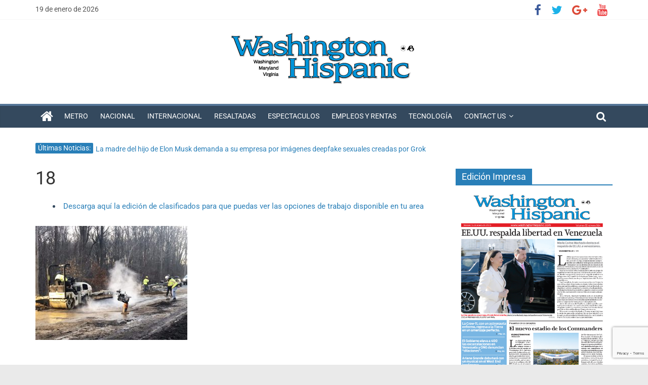

--- FILE ---
content_type: text/html; charset=utf-8
request_url: https://www.google.com/recaptcha/api2/anchor?ar=1&k=6LfaOuQZAAAAAJY-4yD1dhoBT5k7VXx5O567xN3r&co=aHR0cHM6Ly93YXNoaW5ndG9uaGlzcGFuaWMuY29tOjQ0Mw..&hl=en&v=PoyoqOPhxBO7pBk68S4YbpHZ&size=invisible&anchor-ms=20000&execute-ms=30000&cb=6v4yw023o3me
body_size: 48829
content:
<!DOCTYPE HTML><html dir="ltr" lang="en"><head><meta http-equiv="Content-Type" content="text/html; charset=UTF-8">
<meta http-equiv="X-UA-Compatible" content="IE=edge">
<title>reCAPTCHA</title>
<style type="text/css">
/* cyrillic-ext */
@font-face {
  font-family: 'Roboto';
  font-style: normal;
  font-weight: 400;
  font-stretch: 100%;
  src: url(//fonts.gstatic.com/s/roboto/v48/KFO7CnqEu92Fr1ME7kSn66aGLdTylUAMa3GUBHMdazTgWw.woff2) format('woff2');
  unicode-range: U+0460-052F, U+1C80-1C8A, U+20B4, U+2DE0-2DFF, U+A640-A69F, U+FE2E-FE2F;
}
/* cyrillic */
@font-face {
  font-family: 'Roboto';
  font-style: normal;
  font-weight: 400;
  font-stretch: 100%;
  src: url(//fonts.gstatic.com/s/roboto/v48/KFO7CnqEu92Fr1ME7kSn66aGLdTylUAMa3iUBHMdazTgWw.woff2) format('woff2');
  unicode-range: U+0301, U+0400-045F, U+0490-0491, U+04B0-04B1, U+2116;
}
/* greek-ext */
@font-face {
  font-family: 'Roboto';
  font-style: normal;
  font-weight: 400;
  font-stretch: 100%;
  src: url(//fonts.gstatic.com/s/roboto/v48/KFO7CnqEu92Fr1ME7kSn66aGLdTylUAMa3CUBHMdazTgWw.woff2) format('woff2');
  unicode-range: U+1F00-1FFF;
}
/* greek */
@font-face {
  font-family: 'Roboto';
  font-style: normal;
  font-weight: 400;
  font-stretch: 100%;
  src: url(//fonts.gstatic.com/s/roboto/v48/KFO7CnqEu92Fr1ME7kSn66aGLdTylUAMa3-UBHMdazTgWw.woff2) format('woff2');
  unicode-range: U+0370-0377, U+037A-037F, U+0384-038A, U+038C, U+038E-03A1, U+03A3-03FF;
}
/* math */
@font-face {
  font-family: 'Roboto';
  font-style: normal;
  font-weight: 400;
  font-stretch: 100%;
  src: url(//fonts.gstatic.com/s/roboto/v48/KFO7CnqEu92Fr1ME7kSn66aGLdTylUAMawCUBHMdazTgWw.woff2) format('woff2');
  unicode-range: U+0302-0303, U+0305, U+0307-0308, U+0310, U+0312, U+0315, U+031A, U+0326-0327, U+032C, U+032F-0330, U+0332-0333, U+0338, U+033A, U+0346, U+034D, U+0391-03A1, U+03A3-03A9, U+03B1-03C9, U+03D1, U+03D5-03D6, U+03F0-03F1, U+03F4-03F5, U+2016-2017, U+2034-2038, U+203C, U+2040, U+2043, U+2047, U+2050, U+2057, U+205F, U+2070-2071, U+2074-208E, U+2090-209C, U+20D0-20DC, U+20E1, U+20E5-20EF, U+2100-2112, U+2114-2115, U+2117-2121, U+2123-214F, U+2190, U+2192, U+2194-21AE, U+21B0-21E5, U+21F1-21F2, U+21F4-2211, U+2213-2214, U+2216-22FF, U+2308-230B, U+2310, U+2319, U+231C-2321, U+2336-237A, U+237C, U+2395, U+239B-23B7, U+23D0, U+23DC-23E1, U+2474-2475, U+25AF, U+25B3, U+25B7, U+25BD, U+25C1, U+25CA, U+25CC, U+25FB, U+266D-266F, U+27C0-27FF, U+2900-2AFF, U+2B0E-2B11, U+2B30-2B4C, U+2BFE, U+3030, U+FF5B, U+FF5D, U+1D400-1D7FF, U+1EE00-1EEFF;
}
/* symbols */
@font-face {
  font-family: 'Roboto';
  font-style: normal;
  font-weight: 400;
  font-stretch: 100%;
  src: url(//fonts.gstatic.com/s/roboto/v48/KFO7CnqEu92Fr1ME7kSn66aGLdTylUAMaxKUBHMdazTgWw.woff2) format('woff2');
  unicode-range: U+0001-000C, U+000E-001F, U+007F-009F, U+20DD-20E0, U+20E2-20E4, U+2150-218F, U+2190, U+2192, U+2194-2199, U+21AF, U+21E6-21F0, U+21F3, U+2218-2219, U+2299, U+22C4-22C6, U+2300-243F, U+2440-244A, U+2460-24FF, U+25A0-27BF, U+2800-28FF, U+2921-2922, U+2981, U+29BF, U+29EB, U+2B00-2BFF, U+4DC0-4DFF, U+FFF9-FFFB, U+10140-1018E, U+10190-1019C, U+101A0, U+101D0-101FD, U+102E0-102FB, U+10E60-10E7E, U+1D2C0-1D2D3, U+1D2E0-1D37F, U+1F000-1F0FF, U+1F100-1F1AD, U+1F1E6-1F1FF, U+1F30D-1F30F, U+1F315, U+1F31C, U+1F31E, U+1F320-1F32C, U+1F336, U+1F378, U+1F37D, U+1F382, U+1F393-1F39F, U+1F3A7-1F3A8, U+1F3AC-1F3AF, U+1F3C2, U+1F3C4-1F3C6, U+1F3CA-1F3CE, U+1F3D4-1F3E0, U+1F3ED, U+1F3F1-1F3F3, U+1F3F5-1F3F7, U+1F408, U+1F415, U+1F41F, U+1F426, U+1F43F, U+1F441-1F442, U+1F444, U+1F446-1F449, U+1F44C-1F44E, U+1F453, U+1F46A, U+1F47D, U+1F4A3, U+1F4B0, U+1F4B3, U+1F4B9, U+1F4BB, U+1F4BF, U+1F4C8-1F4CB, U+1F4D6, U+1F4DA, U+1F4DF, U+1F4E3-1F4E6, U+1F4EA-1F4ED, U+1F4F7, U+1F4F9-1F4FB, U+1F4FD-1F4FE, U+1F503, U+1F507-1F50B, U+1F50D, U+1F512-1F513, U+1F53E-1F54A, U+1F54F-1F5FA, U+1F610, U+1F650-1F67F, U+1F687, U+1F68D, U+1F691, U+1F694, U+1F698, U+1F6AD, U+1F6B2, U+1F6B9-1F6BA, U+1F6BC, U+1F6C6-1F6CF, U+1F6D3-1F6D7, U+1F6E0-1F6EA, U+1F6F0-1F6F3, U+1F6F7-1F6FC, U+1F700-1F7FF, U+1F800-1F80B, U+1F810-1F847, U+1F850-1F859, U+1F860-1F887, U+1F890-1F8AD, U+1F8B0-1F8BB, U+1F8C0-1F8C1, U+1F900-1F90B, U+1F93B, U+1F946, U+1F984, U+1F996, U+1F9E9, U+1FA00-1FA6F, U+1FA70-1FA7C, U+1FA80-1FA89, U+1FA8F-1FAC6, U+1FACE-1FADC, U+1FADF-1FAE9, U+1FAF0-1FAF8, U+1FB00-1FBFF;
}
/* vietnamese */
@font-face {
  font-family: 'Roboto';
  font-style: normal;
  font-weight: 400;
  font-stretch: 100%;
  src: url(//fonts.gstatic.com/s/roboto/v48/KFO7CnqEu92Fr1ME7kSn66aGLdTylUAMa3OUBHMdazTgWw.woff2) format('woff2');
  unicode-range: U+0102-0103, U+0110-0111, U+0128-0129, U+0168-0169, U+01A0-01A1, U+01AF-01B0, U+0300-0301, U+0303-0304, U+0308-0309, U+0323, U+0329, U+1EA0-1EF9, U+20AB;
}
/* latin-ext */
@font-face {
  font-family: 'Roboto';
  font-style: normal;
  font-weight: 400;
  font-stretch: 100%;
  src: url(//fonts.gstatic.com/s/roboto/v48/KFO7CnqEu92Fr1ME7kSn66aGLdTylUAMa3KUBHMdazTgWw.woff2) format('woff2');
  unicode-range: U+0100-02BA, U+02BD-02C5, U+02C7-02CC, U+02CE-02D7, U+02DD-02FF, U+0304, U+0308, U+0329, U+1D00-1DBF, U+1E00-1E9F, U+1EF2-1EFF, U+2020, U+20A0-20AB, U+20AD-20C0, U+2113, U+2C60-2C7F, U+A720-A7FF;
}
/* latin */
@font-face {
  font-family: 'Roboto';
  font-style: normal;
  font-weight: 400;
  font-stretch: 100%;
  src: url(//fonts.gstatic.com/s/roboto/v48/KFO7CnqEu92Fr1ME7kSn66aGLdTylUAMa3yUBHMdazQ.woff2) format('woff2');
  unicode-range: U+0000-00FF, U+0131, U+0152-0153, U+02BB-02BC, U+02C6, U+02DA, U+02DC, U+0304, U+0308, U+0329, U+2000-206F, U+20AC, U+2122, U+2191, U+2193, U+2212, U+2215, U+FEFF, U+FFFD;
}
/* cyrillic-ext */
@font-face {
  font-family: 'Roboto';
  font-style: normal;
  font-weight: 500;
  font-stretch: 100%;
  src: url(//fonts.gstatic.com/s/roboto/v48/KFO7CnqEu92Fr1ME7kSn66aGLdTylUAMa3GUBHMdazTgWw.woff2) format('woff2');
  unicode-range: U+0460-052F, U+1C80-1C8A, U+20B4, U+2DE0-2DFF, U+A640-A69F, U+FE2E-FE2F;
}
/* cyrillic */
@font-face {
  font-family: 'Roboto';
  font-style: normal;
  font-weight: 500;
  font-stretch: 100%;
  src: url(//fonts.gstatic.com/s/roboto/v48/KFO7CnqEu92Fr1ME7kSn66aGLdTylUAMa3iUBHMdazTgWw.woff2) format('woff2');
  unicode-range: U+0301, U+0400-045F, U+0490-0491, U+04B0-04B1, U+2116;
}
/* greek-ext */
@font-face {
  font-family: 'Roboto';
  font-style: normal;
  font-weight: 500;
  font-stretch: 100%;
  src: url(//fonts.gstatic.com/s/roboto/v48/KFO7CnqEu92Fr1ME7kSn66aGLdTylUAMa3CUBHMdazTgWw.woff2) format('woff2');
  unicode-range: U+1F00-1FFF;
}
/* greek */
@font-face {
  font-family: 'Roboto';
  font-style: normal;
  font-weight: 500;
  font-stretch: 100%;
  src: url(//fonts.gstatic.com/s/roboto/v48/KFO7CnqEu92Fr1ME7kSn66aGLdTylUAMa3-UBHMdazTgWw.woff2) format('woff2');
  unicode-range: U+0370-0377, U+037A-037F, U+0384-038A, U+038C, U+038E-03A1, U+03A3-03FF;
}
/* math */
@font-face {
  font-family: 'Roboto';
  font-style: normal;
  font-weight: 500;
  font-stretch: 100%;
  src: url(//fonts.gstatic.com/s/roboto/v48/KFO7CnqEu92Fr1ME7kSn66aGLdTylUAMawCUBHMdazTgWw.woff2) format('woff2');
  unicode-range: U+0302-0303, U+0305, U+0307-0308, U+0310, U+0312, U+0315, U+031A, U+0326-0327, U+032C, U+032F-0330, U+0332-0333, U+0338, U+033A, U+0346, U+034D, U+0391-03A1, U+03A3-03A9, U+03B1-03C9, U+03D1, U+03D5-03D6, U+03F0-03F1, U+03F4-03F5, U+2016-2017, U+2034-2038, U+203C, U+2040, U+2043, U+2047, U+2050, U+2057, U+205F, U+2070-2071, U+2074-208E, U+2090-209C, U+20D0-20DC, U+20E1, U+20E5-20EF, U+2100-2112, U+2114-2115, U+2117-2121, U+2123-214F, U+2190, U+2192, U+2194-21AE, U+21B0-21E5, U+21F1-21F2, U+21F4-2211, U+2213-2214, U+2216-22FF, U+2308-230B, U+2310, U+2319, U+231C-2321, U+2336-237A, U+237C, U+2395, U+239B-23B7, U+23D0, U+23DC-23E1, U+2474-2475, U+25AF, U+25B3, U+25B7, U+25BD, U+25C1, U+25CA, U+25CC, U+25FB, U+266D-266F, U+27C0-27FF, U+2900-2AFF, U+2B0E-2B11, U+2B30-2B4C, U+2BFE, U+3030, U+FF5B, U+FF5D, U+1D400-1D7FF, U+1EE00-1EEFF;
}
/* symbols */
@font-face {
  font-family: 'Roboto';
  font-style: normal;
  font-weight: 500;
  font-stretch: 100%;
  src: url(//fonts.gstatic.com/s/roboto/v48/KFO7CnqEu92Fr1ME7kSn66aGLdTylUAMaxKUBHMdazTgWw.woff2) format('woff2');
  unicode-range: U+0001-000C, U+000E-001F, U+007F-009F, U+20DD-20E0, U+20E2-20E4, U+2150-218F, U+2190, U+2192, U+2194-2199, U+21AF, U+21E6-21F0, U+21F3, U+2218-2219, U+2299, U+22C4-22C6, U+2300-243F, U+2440-244A, U+2460-24FF, U+25A0-27BF, U+2800-28FF, U+2921-2922, U+2981, U+29BF, U+29EB, U+2B00-2BFF, U+4DC0-4DFF, U+FFF9-FFFB, U+10140-1018E, U+10190-1019C, U+101A0, U+101D0-101FD, U+102E0-102FB, U+10E60-10E7E, U+1D2C0-1D2D3, U+1D2E0-1D37F, U+1F000-1F0FF, U+1F100-1F1AD, U+1F1E6-1F1FF, U+1F30D-1F30F, U+1F315, U+1F31C, U+1F31E, U+1F320-1F32C, U+1F336, U+1F378, U+1F37D, U+1F382, U+1F393-1F39F, U+1F3A7-1F3A8, U+1F3AC-1F3AF, U+1F3C2, U+1F3C4-1F3C6, U+1F3CA-1F3CE, U+1F3D4-1F3E0, U+1F3ED, U+1F3F1-1F3F3, U+1F3F5-1F3F7, U+1F408, U+1F415, U+1F41F, U+1F426, U+1F43F, U+1F441-1F442, U+1F444, U+1F446-1F449, U+1F44C-1F44E, U+1F453, U+1F46A, U+1F47D, U+1F4A3, U+1F4B0, U+1F4B3, U+1F4B9, U+1F4BB, U+1F4BF, U+1F4C8-1F4CB, U+1F4D6, U+1F4DA, U+1F4DF, U+1F4E3-1F4E6, U+1F4EA-1F4ED, U+1F4F7, U+1F4F9-1F4FB, U+1F4FD-1F4FE, U+1F503, U+1F507-1F50B, U+1F50D, U+1F512-1F513, U+1F53E-1F54A, U+1F54F-1F5FA, U+1F610, U+1F650-1F67F, U+1F687, U+1F68D, U+1F691, U+1F694, U+1F698, U+1F6AD, U+1F6B2, U+1F6B9-1F6BA, U+1F6BC, U+1F6C6-1F6CF, U+1F6D3-1F6D7, U+1F6E0-1F6EA, U+1F6F0-1F6F3, U+1F6F7-1F6FC, U+1F700-1F7FF, U+1F800-1F80B, U+1F810-1F847, U+1F850-1F859, U+1F860-1F887, U+1F890-1F8AD, U+1F8B0-1F8BB, U+1F8C0-1F8C1, U+1F900-1F90B, U+1F93B, U+1F946, U+1F984, U+1F996, U+1F9E9, U+1FA00-1FA6F, U+1FA70-1FA7C, U+1FA80-1FA89, U+1FA8F-1FAC6, U+1FACE-1FADC, U+1FADF-1FAE9, U+1FAF0-1FAF8, U+1FB00-1FBFF;
}
/* vietnamese */
@font-face {
  font-family: 'Roboto';
  font-style: normal;
  font-weight: 500;
  font-stretch: 100%;
  src: url(//fonts.gstatic.com/s/roboto/v48/KFO7CnqEu92Fr1ME7kSn66aGLdTylUAMa3OUBHMdazTgWw.woff2) format('woff2');
  unicode-range: U+0102-0103, U+0110-0111, U+0128-0129, U+0168-0169, U+01A0-01A1, U+01AF-01B0, U+0300-0301, U+0303-0304, U+0308-0309, U+0323, U+0329, U+1EA0-1EF9, U+20AB;
}
/* latin-ext */
@font-face {
  font-family: 'Roboto';
  font-style: normal;
  font-weight: 500;
  font-stretch: 100%;
  src: url(//fonts.gstatic.com/s/roboto/v48/KFO7CnqEu92Fr1ME7kSn66aGLdTylUAMa3KUBHMdazTgWw.woff2) format('woff2');
  unicode-range: U+0100-02BA, U+02BD-02C5, U+02C7-02CC, U+02CE-02D7, U+02DD-02FF, U+0304, U+0308, U+0329, U+1D00-1DBF, U+1E00-1E9F, U+1EF2-1EFF, U+2020, U+20A0-20AB, U+20AD-20C0, U+2113, U+2C60-2C7F, U+A720-A7FF;
}
/* latin */
@font-face {
  font-family: 'Roboto';
  font-style: normal;
  font-weight: 500;
  font-stretch: 100%;
  src: url(//fonts.gstatic.com/s/roboto/v48/KFO7CnqEu92Fr1ME7kSn66aGLdTylUAMa3yUBHMdazQ.woff2) format('woff2');
  unicode-range: U+0000-00FF, U+0131, U+0152-0153, U+02BB-02BC, U+02C6, U+02DA, U+02DC, U+0304, U+0308, U+0329, U+2000-206F, U+20AC, U+2122, U+2191, U+2193, U+2212, U+2215, U+FEFF, U+FFFD;
}
/* cyrillic-ext */
@font-face {
  font-family: 'Roboto';
  font-style: normal;
  font-weight: 900;
  font-stretch: 100%;
  src: url(//fonts.gstatic.com/s/roboto/v48/KFO7CnqEu92Fr1ME7kSn66aGLdTylUAMa3GUBHMdazTgWw.woff2) format('woff2');
  unicode-range: U+0460-052F, U+1C80-1C8A, U+20B4, U+2DE0-2DFF, U+A640-A69F, U+FE2E-FE2F;
}
/* cyrillic */
@font-face {
  font-family: 'Roboto';
  font-style: normal;
  font-weight: 900;
  font-stretch: 100%;
  src: url(//fonts.gstatic.com/s/roboto/v48/KFO7CnqEu92Fr1ME7kSn66aGLdTylUAMa3iUBHMdazTgWw.woff2) format('woff2');
  unicode-range: U+0301, U+0400-045F, U+0490-0491, U+04B0-04B1, U+2116;
}
/* greek-ext */
@font-face {
  font-family: 'Roboto';
  font-style: normal;
  font-weight: 900;
  font-stretch: 100%;
  src: url(//fonts.gstatic.com/s/roboto/v48/KFO7CnqEu92Fr1ME7kSn66aGLdTylUAMa3CUBHMdazTgWw.woff2) format('woff2');
  unicode-range: U+1F00-1FFF;
}
/* greek */
@font-face {
  font-family: 'Roboto';
  font-style: normal;
  font-weight: 900;
  font-stretch: 100%;
  src: url(//fonts.gstatic.com/s/roboto/v48/KFO7CnqEu92Fr1ME7kSn66aGLdTylUAMa3-UBHMdazTgWw.woff2) format('woff2');
  unicode-range: U+0370-0377, U+037A-037F, U+0384-038A, U+038C, U+038E-03A1, U+03A3-03FF;
}
/* math */
@font-face {
  font-family: 'Roboto';
  font-style: normal;
  font-weight: 900;
  font-stretch: 100%;
  src: url(//fonts.gstatic.com/s/roboto/v48/KFO7CnqEu92Fr1ME7kSn66aGLdTylUAMawCUBHMdazTgWw.woff2) format('woff2');
  unicode-range: U+0302-0303, U+0305, U+0307-0308, U+0310, U+0312, U+0315, U+031A, U+0326-0327, U+032C, U+032F-0330, U+0332-0333, U+0338, U+033A, U+0346, U+034D, U+0391-03A1, U+03A3-03A9, U+03B1-03C9, U+03D1, U+03D5-03D6, U+03F0-03F1, U+03F4-03F5, U+2016-2017, U+2034-2038, U+203C, U+2040, U+2043, U+2047, U+2050, U+2057, U+205F, U+2070-2071, U+2074-208E, U+2090-209C, U+20D0-20DC, U+20E1, U+20E5-20EF, U+2100-2112, U+2114-2115, U+2117-2121, U+2123-214F, U+2190, U+2192, U+2194-21AE, U+21B0-21E5, U+21F1-21F2, U+21F4-2211, U+2213-2214, U+2216-22FF, U+2308-230B, U+2310, U+2319, U+231C-2321, U+2336-237A, U+237C, U+2395, U+239B-23B7, U+23D0, U+23DC-23E1, U+2474-2475, U+25AF, U+25B3, U+25B7, U+25BD, U+25C1, U+25CA, U+25CC, U+25FB, U+266D-266F, U+27C0-27FF, U+2900-2AFF, U+2B0E-2B11, U+2B30-2B4C, U+2BFE, U+3030, U+FF5B, U+FF5D, U+1D400-1D7FF, U+1EE00-1EEFF;
}
/* symbols */
@font-face {
  font-family: 'Roboto';
  font-style: normal;
  font-weight: 900;
  font-stretch: 100%;
  src: url(//fonts.gstatic.com/s/roboto/v48/KFO7CnqEu92Fr1ME7kSn66aGLdTylUAMaxKUBHMdazTgWw.woff2) format('woff2');
  unicode-range: U+0001-000C, U+000E-001F, U+007F-009F, U+20DD-20E0, U+20E2-20E4, U+2150-218F, U+2190, U+2192, U+2194-2199, U+21AF, U+21E6-21F0, U+21F3, U+2218-2219, U+2299, U+22C4-22C6, U+2300-243F, U+2440-244A, U+2460-24FF, U+25A0-27BF, U+2800-28FF, U+2921-2922, U+2981, U+29BF, U+29EB, U+2B00-2BFF, U+4DC0-4DFF, U+FFF9-FFFB, U+10140-1018E, U+10190-1019C, U+101A0, U+101D0-101FD, U+102E0-102FB, U+10E60-10E7E, U+1D2C0-1D2D3, U+1D2E0-1D37F, U+1F000-1F0FF, U+1F100-1F1AD, U+1F1E6-1F1FF, U+1F30D-1F30F, U+1F315, U+1F31C, U+1F31E, U+1F320-1F32C, U+1F336, U+1F378, U+1F37D, U+1F382, U+1F393-1F39F, U+1F3A7-1F3A8, U+1F3AC-1F3AF, U+1F3C2, U+1F3C4-1F3C6, U+1F3CA-1F3CE, U+1F3D4-1F3E0, U+1F3ED, U+1F3F1-1F3F3, U+1F3F5-1F3F7, U+1F408, U+1F415, U+1F41F, U+1F426, U+1F43F, U+1F441-1F442, U+1F444, U+1F446-1F449, U+1F44C-1F44E, U+1F453, U+1F46A, U+1F47D, U+1F4A3, U+1F4B0, U+1F4B3, U+1F4B9, U+1F4BB, U+1F4BF, U+1F4C8-1F4CB, U+1F4D6, U+1F4DA, U+1F4DF, U+1F4E3-1F4E6, U+1F4EA-1F4ED, U+1F4F7, U+1F4F9-1F4FB, U+1F4FD-1F4FE, U+1F503, U+1F507-1F50B, U+1F50D, U+1F512-1F513, U+1F53E-1F54A, U+1F54F-1F5FA, U+1F610, U+1F650-1F67F, U+1F687, U+1F68D, U+1F691, U+1F694, U+1F698, U+1F6AD, U+1F6B2, U+1F6B9-1F6BA, U+1F6BC, U+1F6C6-1F6CF, U+1F6D3-1F6D7, U+1F6E0-1F6EA, U+1F6F0-1F6F3, U+1F6F7-1F6FC, U+1F700-1F7FF, U+1F800-1F80B, U+1F810-1F847, U+1F850-1F859, U+1F860-1F887, U+1F890-1F8AD, U+1F8B0-1F8BB, U+1F8C0-1F8C1, U+1F900-1F90B, U+1F93B, U+1F946, U+1F984, U+1F996, U+1F9E9, U+1FA00-1FA6F, U+1FA70-1FA7C, U+1FA80-1FA89, U+1FA8F-1FAC6, U+1FACE-1FADC, U+1FADF-1FAE9, U+1FAF0-1FAF8, U+1FB00-1FBFF;
}
/* vietnamese */
@font-face {
  font-family: 'Roboto';
  font-style: normal;
  font-weight: 900;
  font-stretch: 100%;
  src: url(//fonts.gstatic.com/s/roboto/v48/KFO7CnqEu92Fr1ME7kSn66aGLdTylUAMa3OUBHMdazTgWw.woff2) format('woff2');
  unicode-range: U+0102-0103, U+0110-0111, U+0128-0129, U+0168-0169, U+01A0-01A1, U+01AF-01B0, U+0300-0301, U+0303-0304, U+0308-0309, U+0323, U+0329, U+1EA0-1EF9, U+20AB;
}
/* latin-ext */
@font-face {
  font-family: 'Roboto';
  font-style: normal;
  font-weight: 900;
  font-stretch: 100%;
  src: url(//fonts.gstatic.com/s/roboto/v48/KFO7CnqEu92Fr1ME7kSn66aGLdTylUAMa3KUBHMdazTgWw.woff2) format('woff2');
  unicode-range: U+0100-02BA, U+02BD-02C5, U+02C7-02CC, U+02CE-02D7, U+02DD-02FF, U+0304, U+0308, U+0329, U+1D00-1DBF, U+1E00-1E9F, U+1EF2-1EFF, U+2020, U+20A0-20AB, U+20AD-20C0, U+2113, U+2C60-2C7F, U+A720-A7FF;
}
/* latin */
@font-face {
  font-family: 'Roboto';
  font-style: normal;
  font-weight: 900;
  font-stretch: 100%;
  src: url(//fonts.gstatic.com/s/roboto/v48/KFO7CnqEu92Fr1ME7kSn66aGLdTylUAMa3yUBHMdazQ.woff2) format('woff2');
  unicode-range: U+0000-00FF, U+0131, U+0152-0153, U+02BB-02BC, U+02C6, U+02DA, U+02DC, U+0304, U+0308, U+0329, U+2000-206F, U+20AC, U+2122, U+2191, U+2193, U+2212, U+2215, U+FEFF, U+FFFD;
}

</style>
<link rel="stylesheet" type="text/css" href="https://www.gstatic.com/recaptcha/releases/PoyoqOPhxBO7pBk68S4YbpHZ/styles__ltr.css">
<script nonce="Ylhwo40w_BD8QOksKmpnEA" type="text/javascript">window['__recaptcha_api'] = 'https://www.google.com/recaptcha/api2/';</script>
<script type="text/javascript" src="https://www.gstatic.com/recaptcha/releases/PoyoqOPhxBO7pBk68S4YbpHZ/recaptcha__en.js" nonce="Ylhwo40w_BD8QOksKmpnEA">
      
    </script></head>
<body><div id="rc-anchor-alert" class="rc-anchor-alert"></div>
<input type="hidden" id="recaptcha-token" value="[base64]">
<script type="text/javascript" nonce="Ylhwo40w_BD8QOksKmpnEA">
      recaptcha.anchor.Main.init("[\x22ainput\x22,[\x22bgdata\x22,\x22\x22,\[base64]/[base64]/bmV3IFpbdF0obVswXSk6Sz09Mj9uZXcgWlt0XShtWzBdLG1bMV0pOks9PTM/bmV3IFpbdF0obVswXSxtWzFdLG1bMl0pOks9PTQ/[base64]/[base64]/[base64]/[base64]/[base64]/[base64]/[base64]/[base64]/[base64]/[base64]/[base64]/[base64]/[base64]/[base64]\\u003d\\u003d\x22,\[base64]\x22,\x22YMK1McKHwrfCo8KDOw/[base64]/ClDfDnMKyw64nBEchL8KSw6nCtMOWw6bDq8OywoHCtlklasOqw6x+w5PDocKSBVVywofDo1AtX8Kmw6LCt8OKDsOhwqA4K8ONAsKQendTw7EsHMO8w6bDmxfCqsOzUiQDSxYFw7/CojpJwqLDgCRIU8KDwr1gRsOyw5TDllnDt8OPwrXDulpnNibDi8K8K1HDh2hHKRrDuMOmwoPDpcO7wrPCqD7CpsKEJiPCvMKPwpolw4HDpm5Tw5UeEcKvRMKjwrzDncKYZk1Zw5/DhwYpWiJyQMKmw5pDTcOhwrPCiW3DgQt8fcO0BhfCh8ONworDpsKRwrfDuUt+exgiTiVnFsKzw5xHTE/DqMKADcKISyTCgzDClSTCh8ODw7DCuifDksKZwqPCoMOeKsOXM8OSJlHCp1A9c8K2w4XDssKywpHDpsKvw6F9woVxw4DDhcKARsKKwp/CkmTCusKIR3nDg8O0wrQNJg7Ch8KeMsO7JsKJw6PCr8KQYAvCr1/CgsKfw5kCwq53w5tKblsrKglswpTCqDTDqgtDdCpAw7stYQAdD8O9N11Hw7YkNgoYwqYUdcKBfsK+fiXDhkLDvsKTw63Dkn3CocOjDi42E1bCu8Knw77DoMKcXcOHHcO4w7DCp3nDtMKEDHfCtsK8D8OMwrTDgsOdfyjChCXDt3nDuMOSUMOOdsOfa8OQwpclJsOpwr/CjcOPSzfCnCILwrfCnFkbwpJUw6jDicKAw6IUFcO2wpHDl3bDrm7DucKcMkt2U8Opw5LDksKYCWV4w5zCk8Kdwrx2L8Oww5bDl0hcw4/DiRc6wpTDlyo2wohtA8K2woEew5llWsOhe2jCmBFdd8KhwoTCkcOAw4fCvsO1w6VCdi/CjMOowrfCgzt5asOGw6Zod8OZw5Z1dMOHw5LDoyB8w41RwrDCiS94YcOWwr3Dp8OSM8KZwrrDhMK6fsOJwrrChyFqY3EMbTjCu8O7w41fLMO0AyINw4fDmV/DkC/DkV4BQ8K3w7YHdcKawrQZwrbDgMOiMU/[base64]/[base64]/[base64]/CiEZkY8KbXx85wqB9ZQfDugjCtcOswrYow6PCqcOowovCoGfDpmdmwpoxOMKuw4pfw5nCh8OJOcKawqbCtgYZwqwfKMKBwrI4IkhIwrLDncKJGsOFw5k0RgrCtcOPRMKTw77CiMOLw7tbCMOhwpDCksKJXcKBdgPDjMOgwq/[base64]/ClBk2VcKcwphywoYoEBI7wpVKEBI4wppHwr8XXjhtwrjDn8OewrQ8wp1BMy7Dg8ObFyvDlMKlPcO1wqbDsg5XQ8KcwqVpwpE0w6FOwqkpAWPDqizDqsKbKsOiw4I4S8KGwoXCpsOjwponwooNSBM0wpbDlMOpLgVvdhLCmcOsw6wTw5oScF8/[base64]/CiCdqGsKoPATCrAtiwpk1w4lxw5TCtVQpwp8FwrLDtcKNw5wawoDDpcKuGyxzJ8KbV8OuMMK1wrPConrCuHnCnwAfwpHCgkzDvmM+QsKBw4TCm8O4w6vDhsOFwpjCo8OtVMOcwonDl1TCsTzDlsOnEcKmK8KoexVnw6vCl2/DpsOiPsObQMKnOAMlSsO8fsONQ1TDoDpiHcK9w7HCqsKvw6TDv01fw5Nvw6l8w7hjwrPCowDDsgsKw73Dmg3CpsOwXEt9w4tUw7YKwrMDHMK3wpcOHMK2wq/Ck8KuWcKEQi5Bw7XCi8KbJi8oAnfClsK2w5LCgQbCkT7CqMOELTrDlsKJw5jCsBAWVcOgwqg/bysQWMOPwo/DkjTDg0cNw453R8KGCBJMwqvDlMO9YlcVcwLDiMK+M3TDlnHClsKGNcODdU5kwptYAMOfwqDCpyk9KcOSacOyNhHCssKgwoxNw7/CnWHDisKkw7VFSgNEw4vDjsKRwo9Xw7lRGcO8TQBPwo7Dt8KQI2HDkS3CoSJ8TcOPw7pdHcO6VVl2w5bDog5DYsKOfcOLwpLDssOOTsKQwq/Dj0nCo8OkUm8adBQ6S0zDjjPDsMKhHcKbH8OuQWjDqUIZYhYgRsObw7Mtw7nDoRQEFX58H8O7w6QeHDwfEh9mw5QLwrtyHCd7MsKowphKwo0ZHH1MKQ97ARvCtMOObFQlworChsKiB8KAJFrDoEPCjxkGRSDDncKHUMK9WsOawq/DsUPDigpSw77Dqg3CmcKDwrc2ecO/w6lAwoUmwrzDssOLw6zDjcObKsOuMBMNMsKnGlAJTcKSw6fDtBLCl8Oewr7ClsOKKTvCrE8pXcOhbRXCmMOjHMKVQ3/[base64]/BcONIsOnJ8O0w5PDnl/CgFTDhcK/wrTDnMKuw7NhRMOcw5PDkH4OLmrCgz4mw5MPwqcewoDCgmjCucO3w4PDnGMIwr3ChcKofgTCu8Oyw4MHwq/[base64]/Hh9nwp97A2Zrw6jDiUvDssKFO8K3aDY0fsKKw6DCliLCp8OZUcK1wrXDp2LDhn1/J8KSODPDlMKmwq1NwonDskjClVc+wqMkQHXCkMOAIsO9w7bCnjJiQzAmdMK7ecK/ch/CqMKfIMKKw4paQsKHwotyasKkwqg0cFTDiMOTw5PCisOBw7Q/[base64]/CrBbChR9fwqHDpStAUSLDvsOyM8Kww5JHw682TsONwpnDjsKpYQHChylew7PDsCzCglU1wqFrw7jClEgnbB8bw5TDklhDwr7DsMK8w4AuwrYfw5PCgcOuMyIFKlXDtSppBcOpDMOjMGTCrMOFamxUw6XDgMOfw4/ClFTDscKnbQM3wotgw4DDvnDDmcKhwoDCsMKRwpPDiMKZwppAT8KeLlZvwp8belxNw4siwqzCiMOqw7ZKFcOuWMOlLsKgKXLCjU3DsR0ew4jCrcOdfwclV1XDgjEcAEDClcKkcGfDrC/DunfCum06w4NleirClMOzZ8Kyw5TCusKzw4DCjFIpHMKoQQ/DrMK7w6/DjnLCryjCs8OXR8OpSsKjw7p3wofClD14XFh7w6ZpwrREOS1QJkIow7YKwrtww43DsHAzKFfCqsKCw6Nzw7YRw6HCnsKowpjDqcKoSsOdWBhuw6RywooSw5NVw5Erwq/Dvx7DoV/Ct8KDw7s6LUxlwq/Dk8K/d8OWfn4+woEgFCszYMOnSjIGQcO8GsOHw43Dv8KFfkjCjsKCfTwfWVJ0wq/[base64]/X8KvXEV9Xi1YwpAxwoFOw4hrwqrCtmTDoX3DpRI3w6vDkUpiw6Zmd3R3w7nClyzDlMK+EDxxKUrDk0/CqcKqKHrCr8Oxw7xqAQcdwphASMKkMMOwwo0Sw4YrUcKuTcK/woxSwpHCpFTCiMKOwoA3CsKfw5RUfEHCgW9cGsOvSsO8KsOSQMOgUzfCsi7DiXPClXjDiinCg8Otw4xRw6N0wrLChMOaw6zDlU85w7lUEsK/wrrDuMKPwrXCrhQ9SMKAa8K2wrwsIwLCmsOAwr4REMKJb8OpLxXDq8Kkw699GU9QWDTChyDDoMKlNgTDml92w47CgSPDkRfDq8KsDFbDhEXCnMOBVWk0wqAPw7M2SsOsUnl6w6/Co3nCtMKIHVXCmUjCljxbw7PDqWHClsOjwqnCiBRmQMKbecKow41pZsO2w5MFScOVwq/Dqw1ZTB49DFfDqkt8wpkee0Q9egUJwooAwp3DkjRnCcOcZDPDrz/CrnTDusKXdMKOw6IbfQcHwqY/WklqcsOkD2UawpLDsihkwrN0FMKCMDc3BMONw6HDvMOHwpLDmsOgd8OXwoskesKbw5HDvsOiwprDg2ccWRTCsmYbwp/DgkXCrW0hwpR1bcODwqfDsMKdw6vDlMO0GGfDmywmw4HDrMOYLcOnw5k9w6/Dp2HDkCLDj3/[base64]/KB8kwonCscOJwrx7woYSc27DjHgOwoPDhsK/woDDucKvwq9wWh/DrcKEeVYNw47DvsKcJWweN8OLwoLCsDXDtsOYREYtwpvCk8O+M8OFXW7CvcKAw6fDtMKbwrbCuHhuwqQlGhkOw45PAxQWHVLClsOOfnLDs2vCmUvDpsO9KnHCq8KhNiXCunLCoH9YJMOCwq/CqmXDllM9Q3HDr3/Ds8KFwp4lCGJYdsODfMOYwpLCosKNe1HDjBbDpMKxa8OgwqzCj8KpZjvDhlzDigJwwrvCoMOTGsOsXzJgOULDpcK6fsOyKcKfB2vClMK/EMKffW3Dny/[base64]/[base64]/DkjLDlcKYwpvCmn3DjsKVMMOcw7cnZy3CscKlRRMowp1DwpLDnsKMw57CpsOUR8Kvw4J9XgXCmcONX8KAS8OMWsONwqvCsi3CgsK7w6jCoGd5Z1UswqBFUQ7DkcKYLXo2A114wrcEw7TCucKhKh3CrsKsGm/DqsOBw4XCpXDCgsKNQcOeXsK1wrdPwqwxwo7DpXjCmW3Cl8OVw6BLdTJSF8KSw5/DlgfDscOxGxXCoyYrwr7DpMKawrtFwpTDtcOVwoPCnU/DtEo6DFLCtTd+FsKJUMKAw6UoTcOTasOtBx0tw7fCvcKjZhXClsOPwo09XSzDscOQw6UkwoApdMOLXcOPOyTCsng+HcKCw5fDijc4esO2HcOyw4w/WMOxwpAWH3wpwpIqEkjCscOcw4ZvPxHDknlpeUjDmTtYUMOiwpLDoj9kw7XChcKtw6AiVcKsw4DDrMK0HcOhw7fDgDPDtBEtQMKRwrQ7wppsCsKuwp07YMKRw7PCtlx4ITTDhggWS3dRwqDCg2/[base64]/Dt8KdwrvCvyPCqkXCugXDnRnDqcOFwobDj8OUwrFOOwsLAlRLV3XCh1rDgsO1w6vDrsKfQMKjw6syNzvCiBUvSXvDuFFXasOjM8KyfAvCknnDhlDCmXrCmAbCoMOVOiJxw6jCscOyIW/CsMK0ZcOPwqNSwrnDl8KSwpjCqsOPwprDksO5DMK3DHrDr8OERngJw6/CmyXCiMO8OcK7wqlQwq/Cq8OSw758wq/ClUxJAsOJwpg/[base64]/wrplQMKJDsOvZcOoUjNew4zCkcKwHmAfP1hMHj0BdzHCl00aOsKAcMOlwqvCrsKSYhkwecO7Cn87bcK1wrjDsCdEw5JnJT7DoWxeayLDp8OYw4zCv8KWDzvDn29mIUXCtGjDgMObOljCuhRnwq/Ck8Onw7/DmjzDp1IDw4vCscOawoA7w7/Co8OAccOdUsKew4TCn8OfBDMxUBzCj8OMPcOZwosWKsKPLkjDtMOdDcKkCTjDlUrCksOywrrCgnLCqsKTDcOaw5nCkCEbJxzCtGoKwrrDsMKaZcKeFsKyGsKBw4jDgVfCscOawoHCncK7FUdEw6HDnsO/w7DCtEclWsKqw4fChztnwqbDqcK6w6vDgsOHwojDqMKeCsONwqjDkWHDrl/CgUdSw6EOwpDCg0dywpHDiMKwwrDDmSsJQC1yJsKoU8KiFMKVUsKtWxBvwrNgw5Y1wo1GL1/CihV7JsKDc8OAw7EywobDnsKWSnTCvUEOw5U0wpjCuHEPw55lwrRGK3nDnQV0KkkPw47Cn8OqPMKVHW/DsMODwrRvw6rDmsOmH8O6wrlww6ZKHzdWw5VIT1DDvi7DozvClS/DgBfCgFJOw6LDuxrCssOMwo/CnibCgsORVCpLwrpJw6MuwrnDhMOVe3Vvw4INwoJwXMK5d8OVccOCcW9lUMKYLx/DkMOIe8KIXAAPwqvDrMKswpjDtcKIQWNdwpxPEz3DnhnDh8KRCsOvwrfDmR7Dt8Oyw4F9w5IswqR5wppJw5/Cggxgw5wUcxxfwpnDssKDw7bCu8Kvwq3DksKKw4QBemcgfMKIw7EPZnFfNAFxMXHDrcK3woM3CsKQw7AbdcK0ZEnDlzzDt8K0w7/DlwMdw4fCk1BaB8KPw67ClEc7FsKcJ2/[base64]/CsGF4w5I9w6wBwoLDrsK8wrDDoULCrFTDqMOkNinDqQzCnsOLNHV4w7ZGw4zDvsOTw4xfISLCpcOkIE51OV04CcOTwoZLwqhIcyh8w4NqwpvDqsOpw7bDiMO6wpNsccKZw6h/w7TDgMO8w756W8OTdyrDisOmwoVDDMK9w6zCgsKKN8KVwr1twq1vwqtkwqDDnMOcw7w0w7DDl1rDvkR4w6bCvxjDqjNpWTXCvnfDpcKJw53Cq2vDn8K0w6XCvE/DlsO8e8OJwo3Cv8OjfkpBwo7Du8OpVUbDhGR9w7fDpRcZwq0OLWTDtBpGw7AQDVjDuRbDvl7Cm151GUQTAcK5w4hcHsKQNi3DocODwpzDr8OvH8OfZsKdwrLDvifDgMOiTmoaw4HCqyPDncK3GcORAcOowrbDq8KeSsKxw6bCgcK/[base64]/Cm8KCMcKjSkdPFMOQKxrDlsO9w70ZXyXDo2jCjnLCmsO8w5PDqynCsS7CscOuwo0iw5R9wp09wq7CmMKhwrbDvxJ5w6xASl7Dr8KTwqxTQUYrckpnal3Cp8K5XwFGWDlNY8KAL8ORD8KGZBHCtsOrFA7DlMK/GMKew4DCpxZcJwY2wrcMfMO/wrHCqDNFDcKhfRjDgsOXwpNIw7A5IsOoDBHDsjnChj0fw6glw4/CuMKzw4vCgnoYIV1De8ONGsODFMOqw73DuQZPwqTCgMO3XB0GUcOua8O9wp7DhMOYPC/DpcKAw78Pw583ZgPDq8KSPl/[base64]/[base64]/CpQzCpS0bw67DnH9RYsK/wprDg1UpOx4Lw53DlsOyfCsyNMOUE8Kzwp7CoXXDp8OuNMOIw6xow4fCr8Kvwr3DvlvDpQTDs8OEw53CoEnCulnClcKpw4E4w61mwq1XThMtw5TChcK0w54XwqvDmcKWfMO0wplTXMOAw5EhBFPChVVHw7F+w7Eiw7k7wpbCvcOaIFnCi2zDpwvCjibDhMKCwr/[base64]/CrsKVwqoLan8eO8OzwrHCqHnDksKBw69dwo1FwrbDrMKoGEsXYsOpHjjCix3DusOww4d2NU/[base64]/[base64]/wocZby8KLcKnBFQwPsKEwqcVw7zChDTDuU3DvkvCncK1wr/[base64]/DuMK9w4LDjDDDmcKkwobCnA9kwplgwpEKwp9Mw68GNsONA0bDtnDCpcOWK2zCtsKvwpfClsO2FRcMw7vDnD16bTDCk0PDgVNhwql4wo3Di8OaHi1cwrAafcKuMA7DtnpnWMK6wonDrx/CqcKcwrlbWhXCimFzM1nCmnAHwp3Ctkd1w5LCi8KFZUrCoMO2w53DkR5gL0kmw4NNanjDhU5qwoTDkcKkwpfDjwzCj8OcbXPCnnHCvlBzOC0Sw4tVZsONLcK4w4nDtwXDk0bCjllSZyUAwqc4XsKxw7xrwqo8aX0eaMKUXXDChcOjZWsYwqfDlkXCvm3DjW/DkGZ1G3olw4MXwrrDuFLDuWTDsMKzw6AjwqnCox13STYVwpnCmVNVBGdVRDHDjMOGw4szwpc1w5wgFsKiCsKAw601wqEMWlfDlcO1wq5Ew6fCgh49woUQZcKMw53Du8KpQcK1cnnDvcKLw5zDkzRiT0JswpUHMcKuQsKBYU/DjsOVw5PDoMKgHsObcAItMUIbwpTCrQZDw6PDo0DDgUpswoPDjMO7w4vDtGjCksKbPhZXT8Krw6jDiWZTwr7DosORwo3DsMK4GxHCjGhoAAliTC7DrnrDjmnDvgkewqBMw5bDgMKzG2IBw5fCmMOOw7U1d2/Dr8KBUcOie8O7MMKpwrFEVUVkwpQXw6bDimHCocKeSMKFwrvDvMKWw4LCjhVhWRlow6sHfsKgw60LDh/DlyPCrsOlw5/Dt8KYw7PCv8KxakjDhcKYw6DCiWbDr8OSJHXCsMO/wqbDklnDiBYfwpdGw63DoMOJRSVYL2PCoMKGwrvCgsKRc8ORf8OCAMKWU8KEEMOKdwfCvwBYGcKJw5nDnsOawqzCtz8EM8Kiw4fDs8OZTAwBwq7DksOiJXjCsytaSj/DnSx5W8OsRR/DjAwUcnXCrcKxeg3CpmYiwrt2BsOBd8KfwpfDkcOzwphpwpXCsz/Co8KTwr/CqHQJw7DCu8KKwrkUwqlDMcO7w6QhA8O3ZmENwo3CucOKw55Kw5JtwrLCocOeccOhGsK1HMKFGMOAw6oQaFPDk3DDlcK/wpktUcK5XcKXG3PDhcK8wpxvwoHCpyXCoHbCosKewo9kwrUnasKqwrbDqMOaKcKHZMOXwobDs2Jdw4oPF0JBwpJkw50Fwq00FSs2wrvDgwgofcOXwpxtwrzCjCDCmyk0bVfDnxjCjMO/[base64]/CrsKLwqxCWD3CnWbDrnvCpyfDpWFzw6Nkw6/DsF/CgR0cW8OgS31+w6/CqMOtFULDgW/CqcOSw7xewq07wqRZSgDCoWfClsK9w49uw4UvanQ9w7ccPsOpYMO2ecOKwotuw4DCnnUww4zDs8KoRR/CrsOyw7t0wqvDjsK7D8KVb1rCoi/[base64]/[base64]/DskBveULCjSbClxjDisOzJsOswqfCvQjDqifDmMOTMUcUQcKGIMKhZSYJG0R5wpDCjFFKw6zCiMKbwpwWw5jCmcOWw78tFwgENcOxwq7Dthd4RcOnVSh/KSADwo0UecKRwrzDsjZpEX5HBcOKwqIIwqA8woPCjcOSw6ciUcOad8OaPiHDssKXw5t8esKPKi1PX8O3IgfDqCIgw4cFCMOyH8Kiw4pUai8IWsKUWQHDkxxYAyDCiAfCjjlreMOVw7vCr8KReAlDwrITwrZgw65MYDAVwqYxwpPCpx/DgcKhJGs1E8O8NQU0wpIPS3xlICwFUwYGFcKxcMOGd8KKJQbCohPDvXVfwrMNcjI2wp/[base64]/CtT3Dh8OEV8O3wqM0wqvDlcK+w6vCm8KzdcKbXHgscsK3KnTDtxjDpMKVAsOewqDCiMOHNRoWwrjDlcOOwoolw7nCpALCi8O0w4jDkMO3w5vCtMKvw7k0Bi1YPA/[base64]/VxTCmMOJwp/[base64]/DgMKVwq3Cj1BpwrXDm2skGTN9AcOVwqfCpEfCkTc+wpbDjAYVZQsmIcOFFXTCgsK8wqHDgsKPa1/DlgZCLsKJwo8FUV7CpcKMwqMKLRQpP8OGw47DknXDmMO0wrQiQzfCoFpMw51ewphqJMOtdyLDnG/Cq8OXwoADwp1RPynCqsKdPEjCosOgw7LCocO9fDNJUMK+wrbClz0IUG1iwocEITDDjl/Ck3pGS8K6wqAhwqLCiWLCtkTCkhPDrGfCvgLDqMK7WsKyZD8dw40DEjZ/w5cww6ENUMK+MA0eTFUhJy4JwrLClUvDkRjChMODw74nwrwfw7LDhsKkw4FZYsO1wqzDisOnASLCvUjDoMKUwr4rwos4w5s/[base64]/Cs8KJV8KETsOUDGjDn8KkdMKMw5zCq8O0PcOZwoPCiXDDv3nDjBDDigtqPcK2IMKmSWLDvsOYE2Yvwp/[base64]/[base64]/[base64]/[base64]/wrbDjykpBcOfw5RtQkopwqLCmcOuwqrDh8OLw6fCiMO6woHDm8KweFZCwrzCvzRiBivDoMOVAcOhw5/CicO8w6MUw6fCrMKqwo7CisKTAGzDnSV2wpXCh3TCqQfDtsO3w74yYcKUV8K7BErCmE0zw7nClcOEwpR+w6HDj8K+woHDt0M6NsORwqDCt8Ktw49tdcOXXH/CpsOHMATDt8OWf8K0d118Vldow5Ayd2hBCMONf8K1w57ChMKPw4ctbcKzTcKiMWdIDMKqw7TDtlXDvXTCnFDCsFZAFsKQeMO6w5Qdw5J6wrgvEH7CgMKzVRXDu8KGX8KMw6QSw4xNBsKEw5/[base64]/w5PCj8OPwqfCvk1hw5fCqyZ2wpPDmi16w6BgR8KFwqUsG8K1w7ZqWiUKw43DlkFcPEQgUcKQw6xnbgQzPMKdEzXDnMKqE0bCi8KGOsOrJ0TDm8Kgw5BUPcKhw4BGwoXDknJLwqTCl1DDhgXCt8KDw5/Clgo3CMO6w6IRbQbCs8KwUXM4w4wXNcO9ZBVZYcO9wqhqXMKYw6HDgWDCocK6wqI1w6N9BsOzw44/LEo5QkJMw4o5Tj/DnGQlw5nDvcKITmAERMKIKsKmPwlTwpHCh1wqdAYwOsKnwqrDvjYXwq5fw5RaAhrDpg/[base64]/DqMK2woNhw61Pw7XDql7DusKEaMKjwoILRH4Tw5FKwqcNc1B1PsKKw756w7/DvT8pw4PCgGDDhA/Cum9mw5bCvcKmw7/DtVEawpE/w7p/[base64]/[base64]/CqsKyCkDDmsOjL2NaQF4TJMKjwrzCr1/Ch8Oqw4/DkkbDm8OxUivCglFXwqN4w6tpwqnCuMKpwqsaN8KKQQbCvDHCkhbCnxXDpl0uw5rDmMKJJSQ9w60FQcOgwo4kdcO8RmNKc8OwLcKFZ8Owwp7CoHnCpE0pNMO1OB3CmcKBwpzCvVJowq4/E8O7P8Oaw5rDgAEtw7LDo2xTw6XCksKhwobDj8OVwp/CumrDoAZew7XCkwXCsMKgHxs6wpPDjcOIAiPDs8KZwoVGCVjDu2XCkMKnwqDCuywjwqHClh/CpsOJw7IIwpsVw5/DnBcmMsO8w7LDt0gmCMKFTcKUIDbDpsKpST7CocKaw7EpwqU/PQPCpsOxwq49Z8OHwqFlS8OcTsOyEMOFI2x+w6sawoNuw4rDjGnDnSfCvMONwrfCmcK7KMKjw7bCvQvDucOtXsO/[base64]/[base64]/CpCtlwqvCgHXDhGzDgcKTXU4lw67CjRzDohfDpcKmw53Cn8KWwrBHwoRBFxLDk2BLw5TCicKBKsKmwo7CsMKmwpEOLMOaMMKOwrNYw681TD8DHg/[base64]/[base64]/CusKEWFhzw7rCrcKgwpvDtMOcDw9Wwp8Swr/[base64]/CsXVhw7HCkRDDu8K1w4xzw53DksOMwoIXcMOoKsOXwqzDjsKewoVqeX4ZwpJ2wrjCsCjCqDUUTxAMM37CmMKIVcK3wo1JFcOXecKxYRBqQsOULjcFwr0zw6UdPsKxTcOSw7/Co2TClxYINMKGwrDDrRk7J8KEDMKyKUlhwqjChsOTDH3CpMK0w7AeA2rDv8Kzw6sXf8KJRDDDq11ewp10wrHDrMOWeMOBwqnCqsKJwpTCkFBMw6/CvsK2NzbDp8Orw7dwMcKATTBDOsKwYMKqw6fDj25yIMOqMMKrw4XCsBvDncKPdMOIfwXCjcKIfcKdw64MAT8mZMOAMcOJw4bCkcKVwp9Vb8KlU8OMw7pVw4zDh8KANm3DjwxnwrFsCVdqw67DjznCgsOOYANvwosZSF3DhsOywrnCuMO0wrLCqsO5wq/DtQgNwrzClXvDpsKbwpE+byLDnMKAwrPChsK6w7hnwpfDtw4Of2HClgnCpQ04ViXCvzwdwqvDuFEGH8K4JDhmJcKxw5zDgMKdw4nCnUZqWsKvCsKrJcOJw5M2J8KdMMKlw6DDu1rCssO0wqh0wp/[base64]/LTDDp8O5w74HwrRNwqvCsQ1Cw54ZwpPDn19wwp1SBnrCn8OOw6c5KW8vw7PDl8OxLEgKK8K6woVEw5V4S1F5eMKewoE/EXh4a2ACwp5kfcOBwr9Jwrk8woDCpsKCw7ksJ8KRbXDDvcOgw53CsMKqw558UsO8UcOQw4HClCJtBcKTw7/DtcKNwrs0wo/DnikPfsKjXUAPEsOPw7o6NMObcsOULEvCvXZ6OcKPWjTDqcOzCTbCisKVw7vDgcKpMcOewo3DuVfClMOJwqbDlz7DjVTCqcObGMKAw4w+Vx5fwqoSET0ww5TCg8K4woDDjsKawrDDjcKBwq99S8OVw6fCi8Oew54/Qy3Du2QQKkd/w6MBw4dLwoHChU/DnUtBFkrDo8OqURPCqgfDtMKWMgDCksKQw4nCuMK6PGlUP3BcCMKOwpwMIUDCnmRrwpTDjkcJw6EXwrbDlsOiP8Ozw4fDrsKBIW/Dn8OsHMKYwr9owoLDrcKWGU3ClH9Yw6zDjlAPYcKRRQNHw5XCkcOQw7TDusKpJFbCtTsDBcK5FcKSTMO1w4hEKx/Dv8OOw5jDgMO8w5/Cu8Kjw6hRFsO9w5DDlMOKW1bDpsKTTsKMw45RwqTDocKXwqo9bMOCS8Kgw6RRwpvCo8K9RHvDkcKiw6TDjXAcw40xZcKywrZNUW7DjMK2SUhLw6TDhV4kwprDhU/CmznDpQXDtAV5wqPCocKgwpzCrMKYwos1QMOiRMOoUMK5N23Cs8KfC359w47DtWlnwowxCgsgIGEkw7LCksOEwpLDtsKfw7NMw70/[base64]/CtWDDhMOPw7vCisORw4nDnMKhwrTCjsKpwp5Lw6Epw6jDj8OceXrCrcKeKx8lw6MUB2UKw5zCnQ/DiRHDmMKhw5IJWCXClCxMworCqX7Du8OyYsKtcsO2JBjCmcObc3vDjEMVSsKyV8Oiw64/w4VHDS5jw4x2w7E9VsOFH8K8wqtFGsOrw4PDvMKiLStow6Frw53DmBx/wpDDn8KXCS3DrsKHw4AzZsO9T8KxwonDmMKNC8KTEX9Rw5AzfcOVesKvwonDqyYzw5t2XxgawpXDtcKvccO/wqYswofDssOzw4XDmAJcGsOzcsOVOELDqHHDoMKWwqbDjsK1wqnDnsOlCGoewrd5URl1SsO9JhvCpsOkS8KCZ8Kpw5vCjk3DqQYawphbw5hswoDDrkFkKcOTwrbDpXtbw7J/OcKuwrrCgsOEw7FbOsKkPyZAwofDvsK/f8OwcMOAFcOwwpwTw4rDo3w4w7JdIj8Iw6TDm8OrwpjCs0hJfcOxw7LCr8OnYMOKOMOjWSA/[base64]/Akt2TsKqZcKkTwzCpVjDgMOkwqnDqcKuW8OGwpnCr8K/w7TCnREuw5YTwqUjG39rWV9Ww6bDuHrCliHDmVPDjGzDil3DoXbDkcKLw4RcN3LCqTFlKMOCw4I7wqHDucKpwo80w6QUBMO7PsKCwpp+BcKbwprChMKZw69tw71Sw6ggwrYeG8O9wrZ8FBPCj3syw6zDiDnCnMK1wq0aER/CgBVOwrlGwoMMfMOtZcOmwrMLw7ZLw5VIwrsRdGbDtHXCnCXDgQJnw7LDtsKwS8ODw5LDmsOPwr/DvsKJwqLDuMK3w7/[base64]/CucKpBMKfMsKcUX1ucMKGHcKiIsKaw6QHw791bTELfMOHw7Mrd8K1w6bDt8OkwqYLPGrDpMOADsOiw7/Dq0HDlGkqwq86w6dLw7AsdMOaQ8Kkw6QYQ2LDrFLDtF/Cs8Off2hIWDcDw5XDrx1qM8OdwoFbwrgqwqDDkFjDpsOfLMKfXsK6JcOYwrsewoYbf1gbMhhgwp4Xw54pw706cUHDgcKyUsOGw6VBwpfCscKKw7fCrkQOw7/DnsKDA8O3wqrCr8OqVm3Ctw7DnsKYwpPDiMKLbcOxFwvCtcKDwqTCgSDCpcOxbgjCmMKjL3cgw5Jvw7LCjU7Dn1DDvMKKw4U2I1TDnGvDk8KSPcOFb8OKEsO/[base64]/CisKALU7CqcKkXgfDgVXDkHDDsF7Co8Knw4IQw4XCnUFvY2HDi8OEJsKiwrJFcmrCo8KBOR02wpAiBx4UH0Qzw5zCncOjwpJew5/CsMOrJMOoOcKKOSvDrcKRI8OmGcOiw4txWCfCsMOEG8ORB8Oswq1BAm15wqrCrWosFsKMwoLDvcKtwq9cw5fCsyVmPR5MEcKnIcKFw68QwpdUOMKDbXFQwpvCkGXDjlzCvcKYw4fCtcKCwrotw6FkP8OVw6/Cu8KCaV7CmzdKwqnDlxVww5EuXMOaR8K/[base64]/Chl1SQkPCvMKfwoHDhCjDksK1wrQiK8OkFsO+ecKHw51Hw4XDik3DnF/CplXDoQbDmlHDmsO1wq9Vw5jCgsOZwpxrw6xTwq9uwoVWw4nClcKyLxzDmijDhyjDn8OAfcKlYcKgFcOgS8KCHcKIGl15ZCHCqcKnDcO0w7cMdDJ/H8Ojwoh/P8KvEcOZC8KnwrfDhMOuwrYuP8KXIXvCk2HDoUvCs0jCmmV7w5QSTX4uUsKEwpTCtGLDiAdUw6vDsR/CpcOfT8OAw7BEwr/CtsOCwr8PwrrDicK0w4pAwotYw5PDj8KDw7HCjSLDsSzCqcOAKQLCiMKLK8OEwo/CtAvDqsKWwpUOecKMw6hKPsKYasO4wpM0IMOXw4/DjsOzWxbCsXDDp3s1wqUWcGRgKAPDj1bClcONKCxkw54LwplVw7DDvsK6w4s0BcKGw7MrwqU8wrXCsz/Dm2zClcK+w4vCrFrCpsOgw43ClSHCpsKwT8KaKV3CgDTCoATDscOqJAdgw5HDpMOqwrR/VxRGwqjDtWXDrsKEeiLCn8ODw67CtsOHwqrCgcK8w6sNwqbCoxrCpS3CvADDisKuLDTDk8KiAsO4QcO+E3Vgw5zCjFvDlQ0Ow4nCl8OEwoN3EcK8IDNtKsOvw6trwpPCiMOPKsKJeQ8hwq/[base64]/Cvn5LZMOYwq4Mwr/ClcOLf8K/wqPCtcO2wqPCk8OZIMKqw65yX8OGwp/CisOIwr7DksOBw5M6L8KqRsOQwo7DpcKew5Bfwr7DtcOZYiwbMxh4w6hRa14Rw68/w51QWjHCvsKQw7hKwqFGXnrCssKAVyjCqUUDwr7CrsK2fQnDhQ8Rw7/Du8Kpwp/DocKmwpdRwo15FWI3BcOAwqnDnEXCmUFefRbDt8K1X8OSwrbDosO0w6vCusKMw4PClw0HwoJZGMKSe8OUw5/Cn3owwokYYcKtAsOVw4nDlsO8wrl/JsKhwoM7JcK5IDNBwpPCtMOJwq7CiT0bFQhzFsKqw5/DviQAwqQfdsOpwqFLe8KBw7TDs0wQwoURwoZ6wppkwrPCnEfDisKYPR7DoW/Dj8OYGmbClMKwQjPDvcOtek8Jw4nDq2XDvMORT8KHQBPCisK4w6DDtsKQwpnDu18QUnlHY8KvFkoIwqBgfcOOwrBvMm9mw4vCvhkuJyEpw4/DjsOoK8Kiw6tRwoB1w58/wqTDrXFnPAJbPwZ3AG/DuMOyRDUpAlHDoUvDsxvDmcOeEFdKHGwafcKaw5vDskQXGkcpw5HCrsOQYcOHw5gIMcOWA0lOP1HCuMO9LyrCl2Jhf8Knw6LDgMKdEcKCWcOSLAPDtcOXwpjDng/Dt2VnU8KwwqXDqMKOw71Hw50jw5jCgUzDswdzBsOpw53CncKTCzVQa8O0w4wLwqjDt2vCjsO/[base64]/DskwJc8K/TcOWwq4NwoTCv8OEWx8wwo7Cs8Ozwo4QajrDjsKtw55Lw4DCscOUJMKQdjRQw7nDpsO5w4dFwrXChH/DihQ1VcKpwo8/A0IFHcKPQ8ObwojDl8OZw4LDpMK0w4tPwprCrcOILMOCCcOgPTfCgsOUwo5YwpMewokmYwHCixvCr2BYCcOYG1jDvsKJD8K7eXXCo8OYHMOgBXfDjcOidirDrUzCrcOIHsOvMjnDkMOFV3ELLUNjQ8KVNx88wrlLS8O+wr1cwonCqiMxwq/DkcOTw7vDtsK9SMOcXBVhJTIDKifCosONZmBSJMOmbwXCjMOPw5nDpHFKw5LCnMO1QHItwrMeO8OIW8KBTSPCmMOHw70rGW/Dv8OlC8Ogw7s3wpnDvy3CmwbCjwULw78BwrnDi8O8woofC3fDl8KcwrjDuBAqw5LDhMKRH8Kow5bDux7DosK2wo3DqcKdwonDksKawpPDr1XDtMObwrhsehp0wr/Cn8Okw7LDlgcWHTLDoVJaQMKHAsOPw7rDsMOwwoh7wqRSDcO0aQ/Cvz7DjHTCncKKHMOGw5lgdMOBbMOmw7rCm8K+BcOQZ8KFw7bDpWYwF8K4QxXCuFnDnyPDs3oGw6tRDV7Dt8Kiwo7Dg8K9f8KUIMKGOsKTRsKNQnl0w4gFe3omwoPCuMOcLCTCsMK3CMOzwoE3wrooaMOywrfDucKgHMOJGzvCjMKbG1JhYmXCmnsMw5sJwr/DosK8YcKYacK7w49Vwr0NJnVPAVfDmMOjwp/[base64]/ChMOPw4PDmjjCnkIJesOnwpPDlsOLbMKDw6Qywo3DuMOEwpBWwo5Lw49cMsOcw6tIdsOfwqQcw4I3RMKow7tJw7TDmE0CwqLDucKtaEzCtj9AEBLCmMOdOcOSw4HCqsO/[base64]/Dnmhswo/[base64]/Dj8KTZUgfAMO2AsOYw63Ck2rDi8OrW3XCq8OCZQHDnsOJZG42w55rwpYkwoTCvHvDtsOyw78wZcOFMcOvKsKbXsONH8O/RMK3VMKQwoUTw5ELwoJDw50HesOEIk/Dr8KGN3U0QUI3IMOmPsKuNcKvw4hBfW3Cu0HCkV3Dl8K/w4R6RR3Dn8Klwr7CnsORwpXCqMOxw6paWcOZHQ0QwpvCt8OvWE/CngJzZ8KKOmvCvMKzwpVkC8KLwqF6w5LDuMOVCzAdw4fCpMKrGGQ2w5jDpAHDigrDjcKEEcO1EzgWw4PDgw7DqB7Dhipgw6FxZsOCwpPDuDZHwqdCwqAyAcOfwoEsTjTDi2LDt8K4wo4FN8OXw4Eew7BcwoY+w69+wqFrw4nCg8KLVkLCr2Agwqlswr/[base64]/DhFjCl8KGw7TDn8ORwr4xwrzDgsKXRQXDsSZDARnDiSh9w7plJF/DlyzCocK8SwPDusKhwqglNWR3OcOPJ8K5w63DmcKdwofCqVEPZn/CisOiA8KqwpcIeUfDnsKSwr3DrUVvdxjDuMO0acKywpHCtQ1twrVlwoDCm8KyKcOQw77Dmm3Dk2IQw5PCnBJRwo/ChcKwwqbClsKZRcOVw4HCpUvCrmrCrG9/wpzDpnTCqcK2OXkAW8O5w5LDgz5BZh7Dl8OCQ8KUwq3Dt3vDsMODGcOxLVt3asO3V8KvYgw+asOXM8K2wrHChMKEwofDiRdZw7h7wrzDjcOfBMKRSMOAPcONG8O4V8KYw7DCuUHCpHfDpl5zOMKqw6jCjcO/wrjDi8K6esOlwr/CpkodBh7ChyvDp0BPD8KiwpzDtzTDhVMeL8K6woRPwrNyXA3ConcLVMKCwqHCvsO/w6diT8KAP8OywqY\\u003d\x22],null,[\x22conf\x22,null,\x226LfaOuQZAAAAAJY-4yD1dhoBT5k7VXx5O567xN3r\x22,0,null,null,null,0,[21,125,63,73,95,87,41,43,42,83,102,105,109,121],[1017145,623],0,null,null,null,null,0,null,0,null,700,1,null,0,\[base64]/76lBhnEnQkZnOKMAhk\\u003d\x22,0,1,null,null,1,null,0,1,null,null,null,0],\x22https://washingtonhispanic.com:443\x22,null,[3,1,1],null,null,null,1,3600,[\x22https://www.google.com/intl/en/policies/privacy/\x22,\x22https://www.google.com/intl/en/policies/terms/\x22],\x22IU8f5aEvD/UeVyj6lgGBGWkbFBUn8dUr31uRP6SuTMQ\\u003d\x22,1,0,null,1,1768880595607,0,0,[9],null,[63],\x22RC-ow8C1Aim57YyKw\x22,null,null,null,null,null,\x220dAFcWeA4RfY7QntXGZJtvBzR6KGQ7bZ10IkQC2in54GKoFm8Ya4dsf7KCP8hGP0poiXVmo67dDiY3xIADGfXA9iK9a_G0LW_iUA\x22,1768963395676]");
    </script></body></html>

--- FILE ---
content_type: text/html; charset=utf-8
request_url: https://www.google.com/recaptcha/api2/aframe
body_size: -246
content:
<!DOCTYPE HTML><html><head><meta http-equiv="content-type" content="text/html; charset=UTF-8"></head><body><script nonce="IzUFvPMVIDQjdyu9Zx4aEg">/** Anti-fraud and anti-abuse applications only. See google.com/recaptcha */ try{var clients={'sodar':'https://pagead2.googlesyndication.com/pagead/sodar?'};window.addEventListener("message",function(a){try{if(a.source===window.parent){var b=JSON.parse(a.data);var c=clients[b['id']];if(c){var d=document.createElement('img');d.src=c+b['params']+'&rc='+(localStorage.getItem("rc::a")?sessionStorage.getItem("rc::b"):"");window.document.body.appendChild(d);sessionStorage.setItem("rc::e",parseInt(sessionStorage.getItem("rc::e")||0)+1);localStorage.setItem("rc::h",'1768876997514');}}}catch(b){}});window.parent.postMessage("_grecaptcha_ready", "*");}catch(b){}</script></body></html>